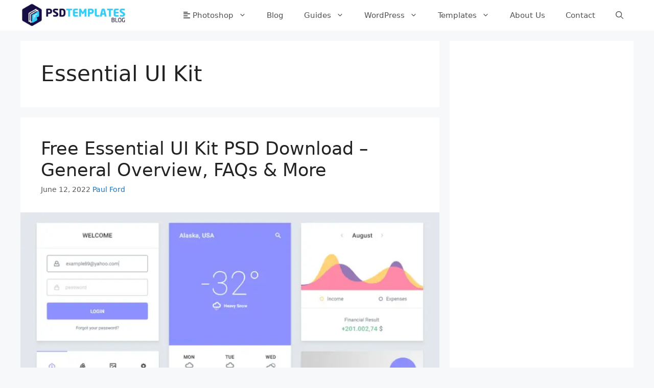

--- FILE ---
content_type: text/html; charset=utf-8
request_url: https://www.google.com/recaptcha/api2/aframe
body_size: 265
content:
<!DOCTYPE HTML><html><head><meta http-equiv="content-type" content="text/html; charset=UTF-8"></head><body><script nonce="xgnor19lqwod6kg1pQicVQ">/** Anti-fraud and anti-abuse applications only. See google.com/recaptcha */ try{var clients={'sodar':'https://pagead2.googlesyndication.com/pagead/sodar?'};window.addEventListener("message",function(a){try{if(a.source===window.parent){var b=JSON.parse(a.data);var c=clients[b['id']];if(c){var d=document.createElement('img');d.src=c+b['params']+'&rc='+(localStorage.getItem("rc::a")?sessionStorage.getItem("rc::b"):"");window.document.body.appendChild(d);sessionStorage.setItem("rc::e",parseInt(sessionStorage.getItem("rc::e")||0)+1);localStorage.setItem("rc::h",'1769237428193');}}}catch(b){}});window.parent.postMessage("_grecaptcha_ready", "*");}catch(b){}</script></body></html>